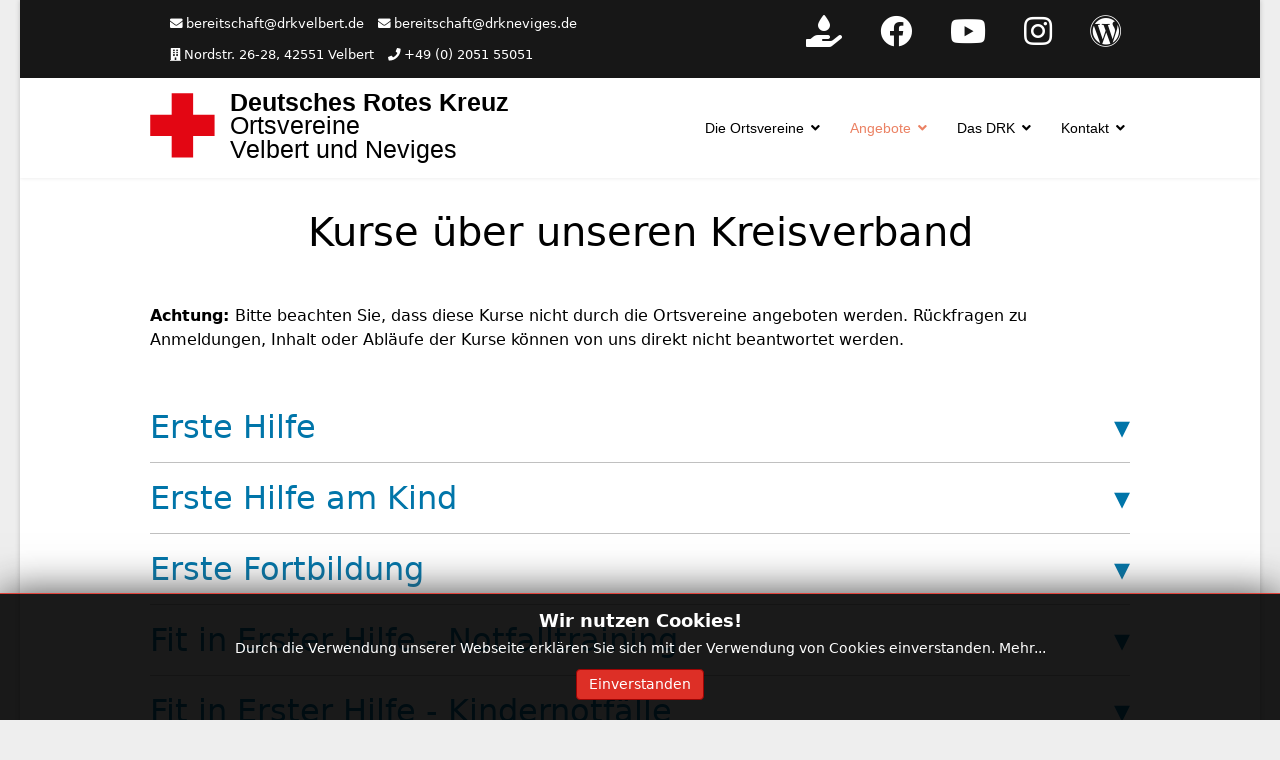

--- FILE ---
content_type: text/html; charset=utf-8
request_url: https://www.drkneviges.de/angebote/kurse
body_size: 8658
content:

<!doctype html>
<html lang="de-de" dir="ltr">
	<head>
		
		<meta name="viewport" content="width=device-width, initial-scale=1, shrink-to-fit=no">
		<meta charset="utf-8">
	<meta name="generator" content="Joomla! - Open Source Content Management">
	<title>Kurse - DRK Ortsvereine Velbert und Neviges</title>
	<link href="/images/favicon-32x32.png" rel="icon" type="image/vnd.microsoft.icon">
<link href="/media/vendor/joomla-custom-elements/css/joomla-alert.min.css?0.2.0" rel="stylesheet" />
	<link href="/templates/shaper_helixultimate/css/bootstrap.min.css" rel="stylesheet" />
	<link href="/plugins/system/helixultimate/assets/css/system-j4.min.css" rel="stylesheet" />
	<link href="/media/system/css/joomla-fontawesome.min.css?1c8ff14e8206d6f70d95c9f38c0158d0" rel="stylesheet" />
	<link href="/templates/shaper_helixultimate/css/template.css" rel="stylesheet" />
	<link href="/templates/shaper_helixultimate/css/presets/default.css" rel="stylesheet" />
	<link href="/media/jbmedia/css/cookies.css?1c8ff14e8206d6f70d95c9f38c0158d0" rel="stylesheet" />
	<style>.camera_pag {background:#fcfcfc;}
.page-header {display:none;}
.article-details .article-header h1, .article-details .article-header h2 {text-align:center;}
.social-icons {font-size: 2rem;}
.burger-icon > span {
  background-color:#000000 !important;
}
.offcanvas-menu {
  background-color: #ffffff !important;
  color: #252525;
}
body {
    background-color: #eee;
}
h2 {
  color: #0075a9;
}
h4 {
  color: #e46450;
}
h5 {
  color: #0075a9;
}
.float-left {
  float: left;
}
.hidden {
  display: none !important;
}
#sp-main-body {padding: 20px 0 0 0 !important;}
@media (min-width:992px) {
  .content_box_float {
    float: left;
  }
  .content_box_float_border {
    float: left;
    border: solid 2px #444; padding: 20px;
  }
  .container {
    padding: 0 80px 0 80px;
  }
}
@media (max-width:500px) {
  #sp-header {
    height: 60px !important;
  }
  #sp-top1 {
    display:none;
  }
  .logo-image-phone {
    height: 37px !important;
  }
  .content_box_float {
    float: left; margin: 0 !important;
  }
  .content_box_float_border {
    float: left; margin: 10 0 10 0 !important;
    border: solid 2px #444; padding: 20px;
  }
}</style>
	<style>.sp-megamenu-parent > li > a, .sp-megamenu-parent > li > span, .sp-megamenu-parent .sp-dropdown li.sp-menu-item > a{font-family: 'Arial', sans-serif;text-decoration: none;}
</style>
	<style>.menu.nav-pills > li > a, .menu.nav-pills > li > span, .menu.nav-pills .sp-dropdown li.sp-menu-item > a{font-family: 'Arial', sans-serif;text-decoration: none;}
</style>
	<style>.logo-image {height:70px;}.logo-image-phone {height:70px;}</style>
	<style>@media(max-width: 992px) {.logo-image {height: 36px;}.logo-image-phone {height: 36px;}}</style>
	<style>@media(max-width: 576px) {.logo-image {height: 36px;}.logo-image-phone {height: 36px;}}</style>
	<style>#sp-main-body{ background-color:#FFFFFF; }</style>
<script src="/media/vendor/jquery/js/jquery.min.js?3.7.1"></script>
	<script src="/media/legacy/js/jquery-noconflict.min.js?647005fc12b79b3ca2bb30c059899d5994e3e34d"></script>
	<script type="application/json" class="joomla-script-options new">{"data":{"breakpoints":{"tablet":991,"mobile":480},"header":{"stickyOffset":"100"}},"joomla.jtext":{"ERROR":"Fehler","MESSAGE":"Nachricht","NOTICE":"Hinweis","WARNING":"Warnung","JCLOSE":"Schlie\u00dfen","JOK":"OK","JOPEN":"\u00d6ffnen"},"system.paths":{"root":"","rootFull":"https:\/\/www.drkneviges.de\/","base":"","baseFull":"https:\/\/www.drkneviges.de\/"},"csrf.token":"6bc882009c850b5b092a0edbb60102f3"}</script>
	<script src="/media/system/js/core.min.js?37ffe4186289eba9c5df81bea44080aff77b9684"></script>
	<script src="/media/vendor/bootstrap/js/bootstrap-es5.min.js?5.3.2" nomodule defer></script>
	<script src="/media/system/js/showon-es5.min.js?0e293ba9dec283752e25f4e1d5eb0a6f8c07d3be" defer nomodule></script>
	<script src="/media/system/js/messages-es5.min.js?c29829fd2432533d05b15b771f86c6637708bd9d" nomodule defer></script>
	<script src="/media/vendor/bootstrap/js/alert.min.js?5.3.2" type="module"></script>
	<script src="/media/vendor/bootstrap/js/button.min.js?5.3.2" type="module"></script>
	<script src="/media/vendor/bootstrap/js/carousel.min.js?5.3.2" type="module"></script>
	<script src="/media/vendor/bootstrap/js/collapse.min.js?5.3.2" type="module"></script>
	<script src="/media/vendor/bootstrap/js/dropdown.min.js?5.3.2" type="module"></script>
	<script src="/media/vendor/bootstrap/js/modal.min.js?5.3.2" type="module"></script>
	<script src="/media/vendor/bootstrap/js/offcanvas.min.js?5.3.2" type="module"></script>
	<script src="/media/vendor/bootstrap/js/popover.min.js?5.3.2" type="module"></script>
	<script src="/media/vendor/bootstrap/js/scrollspy.min.js?5.3.2" type="module"></script>
	<script src="/media/vendor/bootstrap/js/tab.min.js?5.3.2" type="module"></script>
	<script src="/media/vendor/bootstrap/js/toast.min.js?5.3.2" type="module"></script>
	<script src="/media/system/js/showon.min.js?f79c256660e2c0ca2179cf7f3168ea8143e1af82" type="module"></script>
	<script src="/media/system/js/messages.min.js?7f7aa28ac8e8d42145850e8b45b3bc82ff9a6411" type="module"></script>
	<script src="/templates/shaper_helixultimate/js/main.js"></script>
	<script>template="shaper_helixultimate";</script>
			</head>
	<body class="site helix-ultimate hu com_content com-content view-article layout-default task-none itemid-117 de-de ltr sticky-header layout-boxed offcanvas-init offcanvs-position-right">

		
		
		<div class="body-wrapper">
			<div class="body-innerwrapper">
				
	<div class="sticky-header-placeholder"></div>
<div id="sp-top-bar">
	<div class="container">
		<div class="container-inner">
			<div class="row">
				<div id="sp-top1" class="col-lg-6">
					<div class="sp-column text-center text-lg-start">
																			
												<div class="sp-module "><div class="sp-module-content">
<div id="mod-custom112" class="mod-custom custom">
    <div class="sp-column text-right text-lg-right">
<ul class="sp-contact-info" style="line-height: 1.9rem;">
<li class="sp-contact-email"><span class="fas fa-envelope" aria-hidden="true"> </span><a href="mailto:bereitschaft@drkvelbert.de">bereitschaft@drkvelbert.de</a></li>
<li class="sp-contact-email"><span class="fas fa-envelope" aria-hidden="true"> </span><a href="mailto:bereitschaft@drkneviges.de">bereitschaft@drkneviges.de</a></li>
<li class="sp-contact-phone"><span class="fas fa-building" aria-hidden="true"> </span>Nordstr. 26-28, 42551 Velbert</li>
<li class="sp-contact-phone"><span class="fas fa-phone" aria-hidden="true"> </span><a href="tel:+49205155051">+49 (0) 2051 55051</a></li>
</ul>
</div></div>
</div></div>
					</div>
				</div>

				<div id="sp-top2" class="col-lg-6">
					<div class="sp-column text-center text-lg-end">
						
																									<div class="sp-module "><div class="sp-module-content">
<div id="mod-custom114" class="mod-custom custom">
    <div class="sp-column text-center text-lg-end">
<ul class="social-icons">
<li class="social-icon-custom"><a href="http://drkneviges.de/angebote/blutspendetermine" target="_self" rel="noopener noreferrer" aria-label="Blutspende"><span class="fas fa-hand-holding-water" aria-hidden="true"> </span></a></li>
<li class="social-icon-facebook"><a href="https://www.facebook.com/DRK-Velbert-Neviges-104801825228708" target="_blank" rel="noopener noreferrer" aria-label="Facebook"><span class="fab fa-facebook" aria-hidden="true"> </span></a></li>
<li class="social-icon-youtube"><a href="https://www.youtube.com/DRKonline" target="_blank" rel="noopener noreferrer" aria-label="Youtube"><span class="fab fa-youtube" aria-hidden="true"> </span></a></li>
<li class="social-icon-instagram"><a href="https://www.instagram.com/drk.velbert.und.neviges" target="_blank" rel="noopener noreferrer" aria-label="Instagram"><span class="fab fa-instagram" aria-hidden="true"> </span></a></li>
<li class="social-icon-custom"><a href="https://blog.drk.de/" target="_blank" rel="noopener noreferrer" aria-label="Custom"><span class="fab fa-wordpress" aria-hidden="true"> </span></a></li>
</ul>
</div></div>
</div></div>
					</div>
				</div>
			</div>
		</div>
	</div>
</div>

<header id="sp-header">
	<div class="container">
		<div class="container-inner">
			<div class="row">
				<!-- Logo -->
				<div id="sp-logo" class="col-auto">
					<div class="sp-column">
						<div class="logo"><a href="/">
				<img class='logo-image  d-none d-lg-inline-block'
					srcset='https://www.drkneviges.de/images/drk_logo.svg 1x, https://www.drkneviges.de/images/drk_logo.svg 2x'
					src='https://www.drkneviges.de/images/drk_logo.svg'
					height='70'
					alt='Deutsches Rotes Kreuz Ortsvereine Velbert und Neviges'
				/>
				<img class="logo-image-phone d-inline-block d-lg-none" src="https://www.drkneviges.de/images/drk_logo.svg" alt="Deutsches Rotes Kreuz Ortsvereine Velbert und Neviges" /></a></div>						
					</div>
				</div>

				<!-- Menu -->
				<div id="sp-menu" class="col-auto flex-auto">
					<div class="sp-column d-flex justify-content-end align-items-center">
						<nav class="sp-megamenu-wrapper d-flex" role="navigation" aria-label="navigation"><a id="offcanvas-toggler" aria-label="Menu" class="offcanvas-toggler-right d-flex d-lg-none" href="#"><div class="burger-icon" aria-hidden="true"><span></span><span></span><span></span></div></a><ul class="sp-megamenu-parent menu-animation-fade-up d-none d-lg-block"><li class="sp-menu-item"><a   href="/"  ></a></li><li class="sp-menu-item sp-has-child"><a   href="/die-ortsvereine"  >Die Ortsvereine</a><div class="sp-dropdown sp-dropdown-main sp-menu-right" style="width: 240px;"><div class="sp-dropdown-inner"><ul class="sp-dropdown-items"><li class="sp-menu-item"><a   href="/die-ortsvereine/drk-ov-velbert-e-v"  >DRK OV Velbert e.V.</a></li><li class="sp-menu-item"><a   href="/die-ortsvereine/drk-ov-neviges-e-v"  >DRK OV Neviges e.V.</a></li><li class="sp-menu-item"><a   href="/die-ortsvereine/die-bereitschaft"  >Die Bereitschaft</a></li><li class="sp-menu-item"><a   href="/die-ortsvereine/mitglied-werden"  >Mitglied werden</a></li></ul></div></div></li><li class="sp-menu-item sp-has-child active"><a   href="/angebote"  >Angebote</a><div class="sp-dropdown sp-dropdown-main sp-menu-right" style="width: 240px;"><div class="sp-dropdown-inner"><ul class="sp-dropdown-items"><li class="sp-menu-item"><a   href="/angebote/sanitaetsdienste"  >Sanitätsdienste</a></li><li class="sp-menu-item"><a   href="/angebote/zeltverleih"  >Zeltverleih</a></li><li class="sp-menu-item"><a   href="/angebote/verleih-von-bierzeltgarnituren"  >Verleih von Bierzeltgarnituren</a></li><li class="sp-menu-item"><a  rel="noopener noreferrer" href="https://www.drk.de/hilfe-in-deutschland/erste-hilfe/" target="_blank"  >Erste Hilfe auf DRK.de</a></li><li class="sp-menu-item"><a   href="/angebote/blutspendetermine"  >Blutspendetermine</a></li><li class="sp-menu-item current-item active"><a aria-current="page"  href="/angebote/kurse"  >Kurse</a></li></ul></div></div></li><li class="sp-menu-item sp-has-child"><a   href="/das-drk"  >Das DRK</a><div class="sp-dropdown sp-dropdown-main sp-menu-right" style="width: 240px;"><div class="sp-dropdown-inner"><ul class="sp-dropdown-items"><li class="sp-menu-item"><a   href="/das-drk/schlacht-von-solferino"  >Schlacht von Solferino</a></li><li class="sp-menu-item"><a   href="/das-drk/grundsaetze-des-drk"  >Grundsätze des DRK</a></li><li class="sp-menu-item"><a   href="/das-drk/leitbild-des-drk"  >Leitbild des DRK</a></li><li class="sp-menu-item"><a   href="/das-drk/blutspende-beim-drk"  >Blutspende beim DRK</a></li></ul></div></div></li><li class="sp-menu-item sp-has-child"><a   href="/kontakt"  >Kontakt</a><div class="sp-dropdown sp-dropdown-main sp-menu-right" style="width: 240px;"><div class="sp-dropdown-inner"><ul class="sp-dropdown-items"><li class="sp-menu-item"><a   href="/kontakt/spenden"  >Spenden</a></li><li class="sp-menu-item"><a   href="/kontakt/impressum"  >Impressum</a></li></ul></div></div></li></ul></nav>						

						<!-- Related Modules -->
						<div class="d-none d-lg-flex header-modules align-items-center">
							
													</div>

						<!-- if offcanvas position right -->
													<a id="offcanvas-toggler"  aria-label="Menu" title="Menu"  class="mega offcanvas-toggler-secondary offcanvas-toggler-right d-flex align-items-center" href="#">
							<div class="burger-icon"><span></span><span></span><span></span></div>
							</a>
											</div>
				</div>
			</div>
		</div>
	</div>
</header>
				<main id="sp-main">
					
<section id="sp-section-1" >

				
	
<div class="row">
	<div id="sp-title" class="col-lg-12 "><div class="sp-column "></div></div></div>
				
	</section>

<section id="sp-main-body" >

										<div class="container">
					<div class="container-inner">
						
	
<div class="row">
	
<div id="sp-component" class="col-lg-12 ">
	<div class="sp-column ">
		<div id="system-message-container" aria-live="polite">
	</div>


		
		<div class="article-details " itemscope itemtype="https://schema.org/Article">
	<meta itemprop="inLanguage" content="de-DE">
	
	
					
		
		
		<div class="article-can-edit d-flex flex-wrap justify-content-between">
				</div>
			
		
			
		
		
	
	<div itemprop="articleBody">
		<h1 style="text-align: center;">Kurse über unseren Kreisverband</h1>
<p> </p>
<p><strong>Achtung: </strong>Bitte beachten Sie, dass diese Kurse nicht durch die Ortsvereine angeboten werden. Rückfragen zu Anmeldungen, Inhalt oder Abläufe der Kurse können von uns direkt nicht beantwortet werden.</p>
<p> </p>
<p> 

<script>
function swap(div) {
    if(document.getElementById(div).style.display == "none") {
		document.getElementById(div).style.display = "block";
		document.getElementById(div + '_swap').innerHTML = "&blacktriangle;";
	}
	else {
		document.getElementById(div).style.display = "none";
		document.getElementById(div + '_swap').innerHTML = "&blacktriangledown;";
	}
}
</script>
<h2 onclick="swap('eh')">Erste Hilfe<span id="eh_swap" style="float:right;">&blacktriangledown;</span></h2><div id="eh" style="display:none;"><img src="/images/Inhalte/Kurse/eh.jpg" style="float:right; border:solid 1px #000; margin:10px;"><table border=0 cellpadding=5></table><br />es werden aktuell keine Kurse angeboten</div><hr style="clear:both;"><h2 onclick="swap('ehkind')">Erste Hilfe am Kind<span id="ehkind_swap" style="float:right;">&blacktriangledown;</span></h2></h2><div id="ehkind" style="display:none;"><img src="/images/Inhalte/Kurse/ehkind.jpg" style="float:right; border:solid 1px #000; margin:10px;"><table border=0 cellpadding=5><tr><td width=180 valign=top><b style="font-size:1.7rem;line-height:1.75rem;color:#e46450;"> 07.03.2026 </b><br />07:00 bis 15:15 Uhr<br /></td><td width=400><b>Anbieter / Kursadresse:</b><br />DRK-Ortsverein Erkrath<br /> Heinrich-Hertz Strasse  34<br /> Schulungsraum<br /> 40699 Erkrath</td><td width=140 valign=bottom><b>Zur Anmeldung:</b><br /><a href='https://www.hiorg-server.de/tn_anmeldung.php?ov=kvme&kid=16004471' target='_blank'>13 Pl&auml;tze frei</a></td></tr><tr><td colspan="3">&nbsp;</td></tr></table><br /></div><hr style="clear:both;"><h2 onclick="swap('ehfort')">Erste Fortbildung<span id="ehfort_swap" style="float:right;">&blacktriangledown;</span></h2></h2><div id="ehfort" style="display:none;"><img src="/images/Inhalte/Kurse/ehfort.jpg" style="float:right; border:solid 1px #000; margin:10px;"><table border=0 cellpadding=5><tr><td width=180 valign=top><b style="font-size:1.7rem;line-height:1.75rem;color:#e46450;"> 26.02.2026 </b><br />07:00 bis 15:15 Uhr<br /></td><td width=400><b>Anbieter / Kursadresse:</b><br />DRK-Ortsverein Ratingen<br /> Am Sonnenschein  7<br /> Schulungsraum<br /> 40885 Ratingen</td><td width=140 valign=bottom><b>Zur Anmeldung:</b><br /><a href='https://www.hiorg-server.de/tn_anmeldung.php?ov=kvme&kid=16142053' target='_blank'>11 Pl&auml;tze frei</a></td></tr><tr><td colspan="3">&nbsp;</td></tr><tr><td width=180 valign=top><b style="font-size:1.7rem;line-height:1.75rem;color:#e46450;"> 12.03.2026 </b><br />07:00 bis 15:15 Uhr<br /></td><td width=400><b>Anbieter / Kursadresse:</b><br />DRK-Kreisverband Mettmann e. V.<br /> Bahnstraße  55<br /> 40822 Mettmann</td><td width=140 valign=bottom><b>Zur Anmeldung:</b><br /><a href='https://www.hiorg-server.de/tn_anmeldung.php?ov=kvme&kid=16111407' target='_blank'>13 Pl&auml;tze frei</a></td></tr><tr><td colspan="3">&nbsp;</td></tr><tr><td width=180 valign=top><b style="font-size:1.7rem;line-height:1.75rem;color:#e46450;"> 16.04.2026 </b><br />06:00 bis 14:15 Uhr<br /></td><td width=400><b>Anbieter / Kursadresse:</b><br />DRK-Ortsverein Ratingen<br /> Am Sonnenschein  7<br /> Schulungsraum<br /> 40885 Ratingen</td><td width=140 valign=bottom><b>Zur Anmeldung:</b><br /><a href='https://www.hiorg-server.de/tn_anmeldung.php?ov=kvme&kid=16142054' target='_blank'>14 Pl&auml;tze frei</a></td></tr><tr><td colspan="3">&nbsp;</td></tr></table><br /></div><hr style="clear:both;"><h2 onclick="swap('fitnot')">Fit in Erster Hilfe - Notfalltraining<span id="fitnot_swap" style="float:right;">&blacktriangledown;</span></h2></h2><div id="fitnot" style="display:none;"><img src="/images/Inhalte/Kurse/fitnot.jpg" style="float:right; border:solid 1px #000; margin:10px;"><table border=0 cellpadding=5></table><br />es werden aktuell keine Kurse angeboten</div><hr style="clear:both;"><h2 onclick="swap('fitkind')">Fit in Erster Hilfe - Kindernotfälle<span id="fitkind_swap" style="float:right;">&blacktriangledown;</span></h2></h2><div id="fitkind" style="display:none;"><img src="/images/Inhalte/Kurse/fitkind.jpg" style="float:right; border:solid 1px #000; margin:10px;"><table border=0 cellpadding=5></table><br />es werden aktuell keine Kurse angeboten</div><hr style="clear:both;"><h2 onclick="swap('fitakut')">Fit in Erster Hilfe - akute Erkrankungen<span id="fitakut_swap" style="float:right;">&blacktriangledown;</span></h2></h2><div id="fitakut" style="display:none;"><img src="/images/Inhalte/Kurse/fitakut.jpg" style="float:right; border:solid 1px #000; margin:10px;"><table border=0 cellpadding=5></table><br />es werden aktuell keine Kurse angeboten</div><hr style="clear:both;"><h2 onclick="swap('fitwund')">Fit in Erster Hilfe - Wundversorgung<span id="fitwund_swap" style="float:right;">&blacktriangledown;</span></h2></h2><div id="fitwund" style="display:none;"><img src="/images/Inhalte/Kurse/fitwund.jpg" style="float:right; border:solid 1px #000; margin:10px;"><table border=0 cellpadding=5></table><br />es werden aktuell keine Kurse angeboten</div><hr style="clear:both;"><h2 onclick="swap('sonst')">weitere Kurse<span id="sonst_swap" style="float:right;">&blacktriangledown;</span></h2></h2><div id="sonst" style="display:none;"><img src="/images/Inhalte/Kurse/sonst.jpg" style="float:right; border:solid 1px #000; margin:10px;"><table border=0 cellpadding=5><tr><td width=180 valign=top><b style="font-size:1.7rem;line-height:1.75rem;color:#e46450;"> 22.01.2026 </b><br />07:00 bis 15:15 Uhr<br /></td><td width=400><b style="font-size:1.7rem;line-height:1.75rem;color:#e46450;">Kurs: Erste Hilfe - am Kind</b><br /><br /><b>Anbieter / Kursadresse:</b><br />DRK-Kreisverband Mettmann e. V.<br /> Bahnstraße  55<br /> 40822 Mettmann</td><td width=140 valign=bottom><b>Zur Anmeldung:</b><br /><a href='https://www.hiorg-server.de/tn_anmeldung.php?ov=kvme&kid=16111373' target='_blank'>6 Pl&auml;tze frei</a></td></tr><tr><td colspan="3">&nbsp;</td></tr><tr><td width=180 valign=top><b style="font-size:1.7rem;line-height:1.75rem;color:#e46450;"> 24.01.2026 </b><br />08:00 bis 16:15 Uhr<br /></td><td width=400><b style="font-size:1.7rem;line-height:1.75rem;color:#e46450;">Kurs: Erste Hilfe_Ausbildung </b><br /><br /><b>Anbieter / Kursadresse:</b><br />DRK-Ortsverein Haan e. V.<br /> Bahnhofstr.  43<br /> 42781 Haan</td><td width=140 valign=bottom><b>Zur Anmeldung:</b><br /><a href='https://www.hiorg-server.de/tn_anmeldung.php?ov=kvme&kid=16221666' target='_blank'>13 Pl&auml;tze frei</a></td></tr><tr><td colspan="3">&nbsp;</td></tr><tr><td width=180 valign=top><b style="font-size:1.7rem;line-height:1.75rem;color:#e46450;"> 24.01.2026 </b><br />08:00 bis 16:15 Uhr<br /></td><td width=400><b style="font-size:1.7rem;line-height:1.75rem;color:#e46450;">Kurs: Erste Hilfe - Ausbildung </b><br /><br /><b>Anbieter / Kursadresse:</b><br />DRK-Ortsverein Langenberg<br /> Donnerstraße  13<br /> 42555 Velbert</td><td width=140 valign=bottom><b>Zur Anmeldung:</b><br /><a href='https://www.hiorg-server.de/tn_anmeldung.php?ov=kvme&kid=16256899' target='_blank'>18 Pl&auml;tze frei</a></td></tr><tr><td colspan="3">&nbsp;</td></tr><tr><td width=180 valign=top><b style="font-size:1.7rem;line-height:1.75rem;color:#e46450;"> 01.02.2026 </b><br />08:00 bis 16:15 Uhr<br /></td><td width=400><b style="font-size:1.7rem;line-height:1.75rem;color:#e46450;">Kurs: Erste Hilfe_Ausbildung </b><br /><br /><b>Anbieter / Kursadresse:</b><br />DRK-Ortsverein Haan e. V.<br /> Bahnhofstr.  43<br /> 42781 Haan</td><td width=140 valign=bottom><b>Zur Anmeldung:</b><br /><a href='https://www.hiorg-server.de/tn_anmeldung.php?ov=kvme&kid=16221667' target='_blank'>14 Pl&auml;tze frei</a></td></tr><tr><td colspan="3">&nbsp;</td></tr><tr><td width=180 valign=top><b style="font-size:1.7rem;line-height:1.75rem;color:#e46450;"> 05.02.2026 </b><br />07:00 bis 15:15 Uhr<br /></td><td width=400><b style="font-size:1.7rem;line-height:1.75rem;color:#e46450;">Kurs: Erste Hilfe - am Kind</b><br /><br /><b>Anbieter / Kursadresse:</b><br />DRK-Ortsverein Ratingen<br /> Am Sonnenschein  7<br /> Schulungsraum<br /> 40885 Ratingen</td><td width=140 valign=bottom><b>Zur Anmeldung:</b><br /><a href='https://www.hiorg-server.de/tn_anmeldung.php?ov=kvme&kid=16142022' target='_blank'>13 Pl&auml;tze frei</a></td></tr><tr><td colspan="3">&nbsp;</td></tr><tr><td width=180 valign=top><b style="font-size:1.7rem;line-height:1.75rem;color:#e46450;"> 05.02.2026 </b><br />09:00 bis 12:00 Uhr<br /></td><td width=400><b style="font-size:1.7rem;line-height:1.75rem;color:#e46450;">Kurs: Fit in Erster Hilfe - Senioren</b><br /><br /><b>Anbieter / Kursadresse:</b><br />DRK-Kreisverband Mettmann e. V.<br /> Bahnstraße  55<br /> 40822 Mettmann</td><td width=140 valign=bottom><b>Zur Anmeldung:</b><br /><a href='https://www.hiorg-server.de/tn_anmeldung.php?ov=kvme&kid=16111379' target='_blank'>6 Pl&auml;tze frei</a></td></tr><tr><td colspan="3">&nbsp;</td></tr><tr><td width=180 valign=top><b style="font-size:1.7rem;line-height:1.75rem;color:#e46450;"> 06.02.2026 </b><br />08:00 bis 16:15 Uhr<br /></td><td width=400><b style="font-size:1.7rem;line-height:1.75rem;color:#e46450;">Kurs: Erste Hilfe Ausbildung Langenfeld</b><br /><br /><b>Anbieter / Kursadresse:</b><br />DRK-Ortsverein Langenfeld<br /> Jahnstraße  26<br /> Schulungsraum<br /> 40764 Langenfeld</td><td width=140 valign=bottom><b>Zur Anmeldung:</b><br /><a href='https://www.hiorg-server.de/tn_anmeldung.php?ov=kvme&kid=16274686' target='_blank'>9 Pl&auml;tze frei</a></td></tr><tr><td colspan="3">&nbsp;</td></tr><tr><td width=180 valign=top><b style="font-size:1.7rem;line-height:1.75rem;color:#e46450;"> 07.02.2026 </b><br />08:00 bis 16:15 Uhr<br /></td><td width=400><b style="font-size:1.7rem;line-height:1.75rem;color:#e46450;">Kurs: Erste Hilfe_am Kind</b><br /><br /><b>Anbieter / Kursadresse:</b><br />DRK-Ortsverein Haan e. V.<br /> Bahnhofstr.  43<br /> 42781 Haan</td><td width=140 valign=bottom><b>Zur Anmeldung:</b><br /><a href='https://www.hiorg-server.de/tn_anmeldung.php?ov=kvme&kid=16221668' target='_blank'>3 Pl&auml;tze frei</a></td></tr><tr><td colspan="3">&nbsp;</td></tr><tr><td width=180 valign=top><b style="font-size:1.7rem;line-height:1.75rem;color:#e46450;"> 07.02.2026 </b><br />08:00 bis 16:15 Uhr<br /></td><td width=400><b style="font-size:1.7rem;line-height:1.75rem;color:#e46450;">Kurs: Erste Hilfe Ausbildung</b><br /><br /><b>Anbieter / Kursadresse:</b><br />DRK-Ortsverein Haan-Gruiten<br /> Zur Mühlen  3<br /> Schulungsraum<br /> 42781 Haan-Gruiten</td><td width=140 valign=bottom><b>Zur Anmeldung:</b><br /><a href='https://www.hiorg-server.de/tn_anmeldung.php?ov=kvme&kid=16381001' target='_blank'>15 Pl&auml;tze frei</a></td></tr><tr><td colspan="3">&nbsp;</td></tr><tr><td width=180 valign=top><b style="font-size:1.7rem;line-height:1.75rem;color:#e46450;"> 11.02.2026 </b><br />16:30 bis 19:00 Uhr<br /></td><td width=400><b style="font-size:1.7rem;line-height:1.75rem;color:#e46450;">Kurs: Fit in Erster Hilfe Kindernotfälle</b><br /><br /><b>Anbieter / Kursadresse:</b><br />DRK-Ortsverein Erkrath<br /> Heinrich-Hertz Strasse  34<br /> Schulungsraum<br /> 40699 Erkrath</td><td width=140 valign=bottom><b>Zur Anmeldung:</b><br /><a href='https://www.hiorg-server.de/tn_anmeldung.php?ov=kvme&kid=16257952' target='_blank'>16 Pl&auml;tze frei</a></td></tr><tr><td colspan="3">&nbsp;</td></tr><tr><td width=180 valign=top><b style="font-size:1.7rem;line-height:1.75rem;color:#e46450;"> 14.02.2026 </b><br />08:00 bis 16:15 Uhr<br /></td><td width=400><b style="font-size:1.7rem;line-height:1.75rem;color:#e46450;">Kurs: Erste Hilfe - am Kind</b><br /><br /><b>Anbieter / Kursadresse:</b><br />DRK-Ortsverein Langenberg<br /> Donnerstraße  13<br /> 42555 Velbert</td><td width=140 valign=bottom><b>Zur Anmeldung:</b><br /><a href='https://www.hiorg-server.de/tn_anmeldung.php?ov=kvme&kid=16256943' target='_blank'>17 Pl&auml;tze frei</a></td></tr><tr><td colspan="3">&nbsp;</td></tr><tr><td width=180 valign=top><b style="font-size:1.7rem;line-height:1.75rem;color:#e46450;"> 19.02.2026 </b><br />07:00 bis 15:15 Uhr<br /></td><td width=400><b style="font-size:1.7rem;line-height:1.75rem;color:#e46450;">Kurs: Erste Hilfe - am Kind</b><br /><br /><b>Anbieter / Kursadresse:</b><br />DRK-Ortsverein Wülfrath<br /> Henry-Ford-II-Straße  13<br /> Schulungsraum<br /> 42489 Wülfrath</td><td width=140 valign=bottom><b>Zur Anmeldung:</b><br /><a href='https://www.hiorg-server.de/tn_anmeldung.php?ov=kvme&kid=16150229' target='_blank'>20 Pl&auml;tze frei</a></td></tr><tr><td colspan="3">&nbsp;</td></tr><tr><td width=180 valign=top><b style="font-size:1.7rem;line-height:1.75rem;color:#e46450;"> 21.02.2026 </b><br />08:00 bis 16:15 Uhr<br /></td><td width=400><b style="font-size:1.7rem;line-height:1.75rem;color:#e46450;">Kurs: Erste Hilfe - Ausbildung </b><br /><br /><b>Anbieter / Kursadresse:</b><br />DRK Ortsverein Mettmann e. V.<br /> Bahnstr.  55<br /> 40822 Mettmann</td><td width=140 valign=bottom><b>Zur Anmeldung:</b><br /><a href='https://www.hiorg-server.de/tn_anmeldung.php?ov=kvme&kid=16193130' target='_blank'>15 Pl&auml;tze frei</a></td></tr><tr><td colspan="3">&nbsp;</td></tr><tr><td width=180 valign=top><b style="font-size:1.7rem;line-height:1.75rem;color:#e46450;"> 21.02.2026 </b><br />08:00 bis 16:15 Uhr<br /></td><td width=400><b style="font-size:1.7rem;line-height:1.75rem;color:#e46450;">Kurs: Erste Hilfe_Ausbildung </b><br /><br /><b>Anbieter / Kursadresse:</b><br />DRK-Ortsverein Haan e. V.<br /> Bahnhofstr.  43<br /> 42781 Haan</td><td width=140 valign=bottom><b>Zur Anmeldung:</b><br /><a href='https://www.hiorg-server.de/tn_anmeldung.php?ov=kvme&kid=16221669' target='_blank'>18 Pl&auml;tze frei</a></td></tr><tr><td colspan="3">&nbsp;</td></tr><tr><td width=180 valign=top><b style="font-size:1.7rem;line-height:1.75rem;color:#e46450;"> 21.02.2026 </b><br />08:00 bis 16:15 Uhr<br /></td><td width=400><b style="font-size:1.7rem;line-height:1.75rem;color:#e46450;">Kurs: Erste Hilfe - Ausbildung </b><br /><br /><b>Anbieter / Kursadresse:</b><br />DRK-Ortsverein Langenberg<br /> Donnerstraße  13<br /> 42555 Velbert</td><td width=140 valign=bottom><b>Zur Anmeldung:</b><br /><a href='https://www.hiorg-server.de/tn_anmeldung.php?ov=kvme&kid=16256906' target='_blank'>19 Pl&auml;tze frei</a></td></tr><tr><td colspan="3">&nbsp;</td></tr><tr><td width=180 valign=top><b style="font-size:1.7rem;line-height:1.75rem;color:#e46450;"> 23.02.2026 </b><br />07:00 bis 15:15 Uhr<br /></td><td width=400><b style="font-size:1.7rem;line-height:1.75rem;color:#e46450;">Kurs: Erste Hilfe - Ausbildung </b><br /><br /><b>Anbieter / Kursadresse:</b><br />DRK-Kreisverband Mettmann e. V.<br /> Bahnstraße  55<br /> 40822 Mettmann</td><td width=140 valign=bottom><b>Zur Anmeldung:</b><br /><a href='https://www.hiorg-server.de/tn_anmeldung.php?ov=kvme&kid=16111385' target='_blank'>2 Pl&auml;tze frei</a></td></tr><tr><td colspan="3">&nbsp;</td></tr><tr><td width=180 valign=top><b style="font-size:1.7rem;line-height:1.75rem;color:#e46450;"> 02.03.2026 </b><br />07:00 bis 15:15 Uhr<br /></td><td width=400><b style="font-size:1.7rem;line-height:1.75rem;color:#e46450;">Kurs: Erste Hilfe - Ausbildung </b><br /><br /><b>Anbieter / Kursadresse:</b><br />DRK-Kreisverband Mettmann e. V.<br /> Bahnstraße  55<br /> 40822 Mettmann</td><td width=140 valign=bottom><b>Zur Anmeldung:</b><br /><a href='https://www.hiorg-server.de/tn_anmeldung.php?ov=kvme&kid=16111386' target='_blank'>20 Pl&auml;tze frei</a></td></tr><tr><td colspan="3">&nbsp;</td></tr><tr><td width=180 valign=top><b style="font-size:1.7rem;line-height:1.75rem;color:#e46450;"> 04.03.2026 </b><br />07:00 bis 15:15 Uhr<br /></td><td width=400><b style="font-size:1.7rem;line-height:1.75rem;color:#e46450;">Kurs: Erste Hilfe - Ausbildung </b><br /><br /><b>Anbieter / Kursadresse:</b><br />DRK-Ortsverein Erkrath<br /> Heinrich-Hertz Strasse  34<br /> Schulungsraum<br /> 40699 Erkrath</td><td width=140 valign=bottom><b>Zur Anmeldung:</b><br /><a href='https://www.hiorg-server.de/tn_anmeldung.php?ov=kvme&kid=16193022' target='_blank'>6 Pl&auml;tze frei</a></td></tr><tr><td colspan="3">&nbsp;</td></tr><tr><td width=180 valign=top><b style="font-size:1.7rem;line-height:1.75rem;color:#e46450;"> 06.03.2026 </b><br />08:00 bis 16:15 Uhr<br /></td><td width=400><b style="font-size:1.7rem;line-height:1.75rem;color:#e46450;">Kurs: Erste Hilfe Ausbildung Langenfeld</b><br /><br /><b>Anbieter / Kursadresse:</b><br />DRK-Ortsverein Langenfeld<br /> Jahnstraße  26<br /> Schulungsraum<br /> 40764 Langenfeld</td><td width=140 valign=bottom><b>Zur Anmeldung:</b><br /><a href='https://www.hiorg-server.de/tn_anmeldung.php?ov=kvme&kid=16274687' target='_blank'>13 Pl&auml;tze frei</a></td></tr><tr><td colspan="3">&nbsp;</td></tr><tr><td width=180 valign=top><b style="font-size:1.7rem;line-height:1.75rem;color:#e46450;"> 07.03.2026 </b><br />08:00 bis 16:15 Uhr<br /></td><td width=400><b style="font-size:1.7rem;line-height:1.75rem;color:#e46450;">Kurs: Erste Hilfe_Ausbildung </b><br /><br /><b>Anbieter / Kursadresse:</b><br />DRK-Ortsverein Haan e. V.<br /> Bahnhofstr.  43<br /> 42781 Haan</td><td width=140 valign=bottom><b>Zur Anmeldung:</b><br /><a href='https://www.hiorg-server.de/tn_anmeldung.php?ov=kvme&kid=16221670' target='_blank'>18 Pl&auml;tze frei</a></td></tr><tr><td colspan="3">&nbsp;</td></tr><tr><td width=180 valign=top><b style="font-size:1.7rem;line-height:1.75rem;color:#e46450;"> 09.03.2026 </b><br />07:00 bis 15:15 Uhr<br /></td><td width=400><b style="font-size:1.7rem;line-height:1.75rem;color:#e46450;">Kurs: Erste Hilfe - Ausbildung </b><br /><br /><b>Anbieter / Kursadresse:</b><br />DRK-Kreisverband Mettmann e. V.<br /> Bahnstraße  55<br /> 40822 Mettmann</td><td width=140 valign=bottom><b>Zur Anmeldung:</b><br /><a href='https://www.hiorg-server.de/tn_anmeldung.php?ov=kvme&kid=16111402' target='_blank'>20 Pl&auml;tze frei</a></td></tr><tr><td colspan="3">&nbsp;</td></tr><tr><td width=180 valign=top><b style="font-size:1.7rem;line-height:1.75rem;color:#e46450;"> 12.03.2026 </b><br />07:00 bis 15:15 Uhr<br /></td><td width=400><b style="font-size:1.7rem;line-height:1.75rem;color:#e46450;">Kurs: Erste Hilfe - Ausbildung </b><br /><br /><b>Anbieter / Kursadresse:</b><br />DRK-Ortsverein Ratingen<br /> Am Sonnenschein  7<br /> Schulungsraum<br /> 40885 Ratingen</td><td width=140 valign=bottom><b>Zur Anmeldung:</b><br /><a href='https://www.hiorg-server.de/tn_anmeldung.php?ov=kvme&kid=16141992' target='_blank'>11 Pl&auml;tze frei</a></td></tr><tr><td colspan="3">&nbsp;</td></tr><tr><td width=180 valign=top><b style="font-size:1.7rem;line-height:1.75rem;color:#e46450;"> 15.03.2026 </b><br />08:00 bis 16:15 Uhr<br /></td><td width=400><b style="font-size:1.7rem;line-height:1.75rem;color:#e46450;">Kurs: Erste Hilfe_Ausbildung </b><br /><br /><b>Anbieter / Kursadresse:</b><br />DRK-Ortsverein Haan e. V.<br /> Bahnhofstr.  43<br /> 42781 Haan</td><td width=140 valign=bottom><b>Zur Anmeldung:</b><br /><a href='https://www.hiorg-server.de/tn_anmeldung.php?ov=kvme&kid=16221673' target='_blank'>14 Pl&auml;tze frei</a></td></tr><tr><td colspan="3">&nbsp;</td></tr><tr><td width=180 valign=top><b style="font-size:1.7rem;line-height:1.75rem;color:#e46450;"> 16.03.2026 </b><br />07:00 bis 15:15 Uhr<br /></td><td width=400><b style="font-size:1.7rem;line-height:1.75rem;color:#e46450;">Kurs: Erste Hilfe - Ausbildung </b><br /><br /><b>Anbieter / Kursadresse:</b><br />DRK-Kreisverband Mettmann e. V.<br /> Bahnstraße  55<br /> 40822 Mettmann</td><td width=140 valign=bottom><b>Zur Anmeldung:</b><br /><a href='https://www.hiorg-server.de/tn_anmeldung.php?ov=kvme&kid=16111409' target='_blank'>19 Pl&auml;tze frei</a></td></tr><tr><td colspan="3">&nbsp;</td></tr><tr><td width=180 valign=top><b style="font-size:1.7rem;line-height:1.75rem;color:#e46450;"> 19.03.2026 </b><br />07:00 bis 15:15 Uhr<br /></td><td width=400><b style="font-size:1.7rem;line-height:1.75rem;color:#e46450;">Kurs: Erste Hilfe - am Kind</b><br /><br /><b>Anbieter / Kursadresse:</b><br />DRK-Kreisverband Mettmann e. V.<br /> Bahnstraße  55<br /> 40822 Mettmann</td><td width=140 valign=bottom><b>Zur Anmeldung:</b><br /><a href='https://www.hiorg-server.de/tn_anmeldung.php?ov=kvme&kid=16111415' target='_blank'>12 Pl&auml;tze frei</a></td></tr><tr><td colspan="3">&nbsp;</td></tr><tr><td width=180 valign=top><b style="font-size:1.7rem;line-height:1.75rem;color:#e46450;"> 20.03.2026 </b><br />08:30 bis 13:00 Uhr<br /></td><td width=400><b style="font-size:1.7rem;line-height:1.75rem;color:#e46450;">Kurs: Brandschutzhelfer</b><br /><br /><b>Anbieter / Kursadresse:</b><br />DRK-Kreisverband Mettmann e. V.<br /> Bahnstraße  55<br /> 40822 Mettmann</td><td width=140 valign=bottom><b>Zur Anmeldung:</b><br /><a href='https://www.hiorg-server.de/tn_anmeldung.php?ov=kvme&kid=16208291' target='_blank'>8 Pl&auml;tze frei</a></td></tr><tr><td colspan="3">&nbsp;</td></tr><tr><td width=180 valign=top><b style="font-size:1.7rem;line-height:1.75rem;color:#e46450;"> 21.03.2026 </b><br />08:00 bis 16:15 Uhr<br /></td><td width=400><b style="font-size:1.7rem;line-height:1.75rem;color:#e46450;">Kurs: Erste Hilfe - Ausbildung </b><br /><br /><b>Anbieter / Kursadresse:</b><br />DRK Ortsverein Mettmann e. V.<br /> Bahnstr.  55<br /> 40822 Mettmann</td><td width=140 valign=bottom><b>Zur Anmeldung:</b><br /><a href='https://www.hiorg-server.de/tn_anmeldung.php?ov=kvme&kid=16193132' target='_blank'>19 Pl&auml;tze frei</a></td></tr><tr><td colspan="3">&nbsp;</td></tr><tr><td width=180 valign=top><b style="font-size:1.7rem;line-height:1.75rem;color:#e46450;"> 21.03.2026 </b><br />08:00 bis 16:15 Uhr<br /></td><td width=400><b style="font-size:1.7rem;line-height:1.75rem;color:#e46450;">Kurs: Erste Hilfe_Ausbildung </b><br /><br /><b>Anbieter / Kursadresse:</b><br />DRK-Ortsverein Haan e. V.<br /> Bahnhofstr.  43<br /> 42781 Haan</td><td width=140 valign=bottom><b>Zur Anmeldung:</b><br /><a href='https://www.hiorg-server.de/tn_anmeldung.php?ov=kvme&kid=16221675' target='_blank'>20 Pl&auml;tze frei</a></td></tr><tr><td colspan="3">&nbsp;</td></tr><tr><td width=180 valign=top><b style="font-size:1.7rem;line-height:1.75rem;color:#e46450;"> 21.03.2026 </b><br />08:00 bis 16:15 Uhr<br /></td><td width=400><b style="font-size:1.7rem;line-height:1.75rem;color:#e46450;">Kurs: Erste Hilfe - Ausbildung </b><br /><br /><b>Anbieter / Kursadresse:</b><br />DRK-Ortsverein Langenberg<br /> Donnerstraße  13<br /> 42555 Velbert</td><td width=140 valign=bottom><b>Zur Anmeldung:</b><br /><a href='https://www.hiorg-server.de/tn_anmeldung.php?ov=kvme&kid=16256910' target='_blank'>19 Pl&auml;tze frei</a></td></tr><tr><td colspan="3">&nbsp;</td></tr><tr><td width=180 valign=top><b style="font-size:1.7rem;line-height:1.75rem;color:#e46450;"> 23.03.2026 </b><br />07:00 bis 15:15 Uhr<br /></td><td width=400><b style="font-size:1.7rem;line-height:1.75rem;color:#e46450;">Kurs: Erste Hilfe - Ausbildung </b><br /><br /><b>Anbieter / Kursadresse:</b><br />DRK-Kreisverband Mettmann e. V.<br /> Bahnstraße  55<br /> 40822 Mettmann</td><td width=140 valign=bottom><b>Zur Anmeldung:</b><br /><a href='https://www.hiorg-server.de/tn_anmeldung.php?ov=kvme&kid=16111422' target='_blank'>19 Pl&auml;tze frei</a></td></tr><tr><td colspan="3">&nbsp;</td></tr><tr><td width=180 valign=top><b style="font-size:1.7rem;line-height:1.75rem;color:#e46450;"> 25.03.2026 </b><br />16:30 bis 19:00 Uhr<br /></td><td width=400><b style="font-size:1.7rem;line-height:1.75rem;color:#e46450;">Kurs: Fit in Erster Hilfe Kindernotfälle</b><br /><br /><b>Anbieter / Kursadresse:</b><br />DRK-Ortsverein Erkrath<br /> Heinrich-Hertz Strasse  34<br /> Schulungsraum<br /> 40699 Erkrath</td><td width=140 valign=bottom><b>Zur Anmeldung:</b><br /><a href='https://www.hiorg-server.de/tn_anmeldung.php?ov=kvme&kid=16258606' target='_blank'>16 Pl&auml;tze frei</a></td></tr><tr><td colspan="3">&nbsp;</td></tr><tr><td width=180 valign=top><b style="font-size:1.7rem;line-height:1.75rem;color:#e46450;"> 26.03.2026 </b><br />07:00 bis 15:15 Uhr<br /></td><td width=400><b style="font-size:1.7rem;line-height:1.75rem;color:#e46450;">Kurs: Erste Hilfe - Ausbildung </b><br /><br /><b>Anbieter / Kursadresse:</b><br />DRK-Ortsverein Wülfrath<br /> Henry-Ford-II-Straße  13<br /> Schulungsraum<br /> 42489 Wülfrath</td><td width=140 valign=bottom><b>Zur Anmeldung:</b><br /><a href='https://www.hiorg-server.de/tn_anmeldung.php?ov=kvme&kid=16150220' target='_blank'>17 Pl&auml;tze frei</a></td></tr><tr><td colspan="3">&nbsp;</td></tr><tr><td width=180 valign=top><b style="font-size:1.7rem;line-height:1.75rem;color:#e46450;"> 30.03.2026 </b><br />06:00 bis 14:15 Uhr<br /></td><td width=400><b style="font-size:1.7rem;line-height:1.75rem;color:#e46450;">Kurs: Erste Hilfe - Ausbildung </b><br /><br /><b>Anbieter / Kursadresse:</b><br />DRK-Kreisverband Mettmann e. V.<br /> Bahnstraße  55<br /> 40822 Mettmann</td><td width=140 valign=bottom><b>Zur Anmeldung:</b><br /><a href='https://www.hiorg-server.de/tn_anmeldung.php?ov=kvme&kid=16111425' target='_blank'>20 Pl&auml;tze frei</a></td></tr><tr><td colspan="3">&nbsp;</td></tr><tr><td width=180 valign=top><b style="font-size:1.7rem;line-height:1.75rem;color:#e46450;"> 09.04.2026 </b><br />06:00 bis 14:15 Uhr<br /></td><td width=400><b style="font-size:1.7rem;line-height:1.75rem;color:#e46450;">Kurs: Erste Hilfe - Ausbildung </b><br /><br /><b>Anbieter / Kursadresse:</b><br />DRK-Kreisverband Mettmann e. V.<br /> Bahnstraße  55<br /> 40822 Mettmann</td><td width=140 valign=bottom><b>Zur Anmeldung:</b><br /><a href='https://www.hiorg-server.de/tn_anmeldung.php?ov=kvme&kid=16111428' target='_blank'>20 Pl&auml;tze frei</a></td></tr><tr><td colspan="3">&nbsp;</td></tr><tr><td width=180 valign=top><b style="font-size:1.7rem;line-height:1.75rem;color:#e46450;"> 13.04.2026 </b><br />06:00 bis 14:15 Uhr<br /></td><td width=400><b style="font-size:1.7rem;line-height:1.75rem;color:#e46450;">Kurs: Erste Hilfe - Ausbildung </b><br /><br /><b>Anbieter / Kursadresse:</b><br />DRK-Kreisverband Mettmann e. V.<br /> Bahnstraße  55<br /> 40822 Mettmann</td><td width=140 valign=bottom><b>Zur Anmeldung:</b><br /><a href='https://www.hiorg-server.de/tn_anmeldung.php?ov=kvme&kid=16111430' target='_blank'>18 Pl&auml;tze frei</a></td></tr><tr><td colspan="3">&nbsp;</td></tr><tr><td width=180 valign=top><b style="font-size:1.7rem;line-height:1.75rem;color:#e46450;"> 17.04.2026 </b><br />07:00 bis 15:15 Uhr<br /></td><td width=400><b style="font-size:1.7rem;line-height:1.75rem;color:#e46450;">Kurs: Erste Hilfe Ausbildung Langenfeld</b><br /><br /><b>Anbieter / Kursadresse:</b><br />DRK-Ortsverein Langenfeld<br /> Jahnstraße  26<br /> Schulungsraum<br /> 40764 Langenfeld</td><td width=140 valign=bottom><b>Zur Anmeldung:</b><br /><a href='https://www.hiorg-server.de/tn_anmeldung.php?ov=kvme&kid=16274688' target='_blank'>12 Pl&auml;tze frei</a></td></tr><tr><td colspan="3">&nbsp;</td></tr><tr><td width=180 valign=top><b style="font-size:1.7rem;line-height:1.75rem;color:#e46450;"> 18.04.2026 </b><br />07:00 bis 15:15 Uhr<br /></td><td width=400><b style="font-size:1.7rem;line-height:1.75rem;color:#e46450;">Kurs: Erste Hilfe - Ausbildung </b><br /><br /><b>Anbieter / Kursadresse:</b><br />DRK Ortsverein Mettmann e. V.<br /> Bahnstr.  55<br /> 40822 Mettmann</td><td width=140 valign=bottom><b>Zur Anmeldung:</b><br /><a href='https://www.hiorg-server.de/tn_anmeldung.php?ov=kvme&kid=16193135' target='_blank'>20 Pl&auml;tze frei</a></td></tr><tr><td colspan="3">&nbsp;</td></tr><tr><td width=180 valign=top><b style="font-size:1.7rem;line-height:1.75rem;color:#e46450;"> 18.04.2026 </b><br />07:00 bis 15:15 Uhr<br /></td><td width=400><b style="font-size:1.7rem;line-height:1.75rem;color:#e46450;">Kurs: Erste Hilfe - am Kind</b><br /><br /><b>Anbieter / Kursadresse:</b><br />DRK-Ortsverein Langenberg<br /> Donnerstraße  13<br /> 42555 Velbert</td><td width=140 valign=bottom><b>Zur Anmeldung:</b><br /><a href='https://www.hiorg-server.de/tn_anmeldung.php?ov=kvme&kid=16256950' target='_blank'>18 Pl&auml;tze frei</a></td></tr><tr><td colspan="3">&nbsp;</td></tr><tr><td width=180 valign=top><b style="font-size:1.7rem;line-height:1.75rem;color:#e46450;"> 20.04.2026 </b><br />06:00 bis 14:15 Uhr<br /></td><td width=400><b style="font-size:1.7rem;line-height:1.75rem;color:#e46450;">Kurs: Erste Hilfe - Ausbildung </b><br /><br /><b>Anbieter / Kursadresse:</b><br />DRK-Kreisverband Mettmann e. V.<br /> Bahnstraße  55<br /> 40822 Mettmann</td><td width=140 valign=bottom><b>Zur Anmeldung:</b><br /><a href='https://www.hiorg-server.de/tn_anmeldung.php?ov=kvme&kid=16111432' target='_blank'>19 Pl&auml;tze frei</a></td></tr><tr><td colspan="3">&nbsp;</td></tr></table><br /></div> 
</p>
<p> </p> 	</div>

	
	
	
			
		
	

	
				</div>

			</div>
</div>
</div>
											</div>
				</div>
						
	</section>

<footer id="sp-footer" >

						<div class="container">
				<div class="container-inner">
			
	
<div class="row">
	<div id="sp-footer1" class="col-lg-6 "><div class="sp-column "><div class="sp-module "><div class="sp-module-content"><!--googleoff: all-->
	<style type="text/css">
		.jb-decline.link {
			color: #eb8264;
			padding: 0;
		}
	</style>
	<!-- Template Decline -->
	<div class="jb-cookie-decline  robots-noindex robots-nofollow robots-nocontent" style="display: none;">
		Wir nutzen Cookies!		<span class="jb-decline link">Cookies löschen</span>
	</div>
	<!-- Template Default bootstrap -->
	<div class="jb-cookie bottom black red  robots-noindex robots-nofollow robots-nocontent" style="display: none;">
		<!-- BG color -->
		<div class="jb-cookie-bg black"></div>
	    
		<p class="jb-cookie-title">Wir nutzen Cookies!</p>
		<p>Durch die Verwendung unserer Webseite erklären Sie sich mit der Verwendung von Cookies einverstanden.																	<!-- Button to trigger modal -->
					<a href="#jbcookies" data-bs-toggle="modal" data-bs-target="#jbcookies">Mehr...</a>
									</p>
		<div class="jb-accept btn red">Einverstanden</div>
	</div>
	
		    <!-- Modal -->
	    			<div class="modal robots-noindex robots-nofollow robots-nocontent" id="jbcookies" tabindex="-1">
				<div class="modal-dialog modal-lg">
					<div class="modal-content">
						<div class="modal-header">
							<h5 class="modal-title">Wir nutzen Cookies!</h5>
							<button type="button" class="btn-close" data-bs-dismiss="modal" aria-label="Close"></button>
						</div>
						<div class="modal-body">
							<p>Cookies sind kleine Textdateien unserer Webseite, die auf Ihrem Computer vom Browser gespeichert werden wenn sich dieser mit dem Internet verbindet. Cookies können verwendet werden, um Daten zu sammeln und zu speichern um Ihnen die Verwendung der Webseite angenehmer zu gestalten. Sie können von dieser oder anderen Seiten stammen.</p><p>Es gibt verschiedene Typen von Cookies:</p><ul><li><strong>Technische Cookies</strong> erleichtern die Steuerung und die Verwendung verschiedener Optionen und Dienste der Webseite. Sie identifizieren die Sitzung, steuern Zugriffe auf bestimmte Bereiche, ermöglichen Sortierungen, halten Formulardaten wie Registrierung vor und erleichtern andere Funktionalitäten (Videos, Soziale Netzwerke etc.).</li><li><strong>Cookies zur Anpassung</strong> ermöglichen dem Benutzer, Einstellungen vorzunehmen (Sprache, Browser, Konfiguration, etc..).</li><li><strong>Analytische Cookies</strong> erlauben die anonyme Analyse des Surfverhaltens und messen Aktivitäten. Sie ermöglichen die Entwicklung von Navigationsprofilen um die Webseite zu optimieren.</li></ul><p>Mit der Benutzung dieser Webseite haben wir Sie über Cookies informiert und um Ihr Einverständnis gebeten (Artikel 22, Gesetz 34/2002 der Information Society Services). Diese dienen dazu, den Service, den wir zur Verfügung stellen, zu verbessern. Wir verwenden Google Analytics, um anonyme statistische Informationen zu erfassen wie z.B. die Anzahl der Besucher. Cookies von Google Analytics unterliegen der Steuerung und den Datenschutz-Bestimmungen von Google Analytics. Auf Wunsch können Sie Cookies von Google Analytics deaktivieren.</p><p>Sie können Cookies auch generell abschalten, folgen Sie dazu den Informationen Ihres Browserherstellers.</p>						</div>
						<div class="modal-footer">
							<button type="button" class="btn btn-outline-secondary" data-bs-dismiss="modal">Schließen</button>
						</div>
					</div>
				</div>
			</div>
			
<!--googleon: all--><script type="text/javascript">
    jQuery(document).ready(function () { 
    	function setCookie(c_name,value,exdays,domain) {
			if (domain != '') {domain = '; domain=' + domain}

			var exdate=new Date();
			exdate.setDate(exdate.getDate() + exdays);
			var c_value=escape(value) + ((exdays==null) ? "" : "; expires="+exdate.toUTCString()) + "; path=/" + domain;

			document.cookie=c_name + "=" + c_value;
		}

		var $jb_cookie = jQuery('.jb-cookie'),
			cookieValue = document.cookie.replace(/(?:(?:^|.*;\s*)jbcookies\s*\=\s*([^;]*).*$)|^.*$/, "$1");

		if (cookieValue === '') { // NO EXIST
			$jb_cookie.delay(1000).slideDown('fast');
					} else { // YES EXIST
				jQuery('.jb-cookie-decline').fadeIn('slow', function() {});
				}

		jQuery('.jb-accept').click(function() {
			setCookie("jbcookies","yes",90,"");
			$jb_cookie.slideUp('slow');
			jQuery('.jb-cookie-decline').fadeIn('slow', function() {});
		});

		jQuery('.jb-decline').click(function() {
			jQuery('.jb-cookie-decline').fadeOut('slow', function() {
							});
			setCookie("jbcookies","",0,"");
			$jb_cookie.delay(1000).slideDown('fast');
		});
    });
</script>
</div></div></div></div><div id="sp-footer2" class="col-lg-6 "><div class="sp-column "><span class="sp-copyright">© 2023 DRK Velbert e.V. - DRK Neviges e. V. - <a href="https://drkneviges.de/kontakt/impressum">Impressum & Datenschutz</a></span></div></div></div>
							</div>
			</div>
			
	</footer>
				</main>
			</div>
		</div>

		<!-- Off Canvas Menu -->
		<div class="offcanvas-overlay"></div>
		<!-- Rendering the offcanvas style -->
		<!-- If canvas style selected then render the style -->
		<!-- otherwise (for old templates) attach the offcanvas module position -->
					<div class="offcanvas-menu border-menu">
	<div class="d-flex align-items-center p-3 pt-4">
				<a href="#" class="close-offcanvas" role="button" aria-label="Close Off-canvas">
			<div class="burger-icon" aria-hidden="true">
				<span></span>
				<span></span>
				<span></span>
			</div>
		</a>
	</div>
	<div class="offcanvas-inner">
		<div class="d-flex header-modules mb-3">
			
					</div>
		
					<div class="sp-module "><div class="sp-module-content"><ul class="menu nav-pills">
<li class="item-101 default"><a href="/" >Startseite</a></li><li class="item-103 menu-deeper menu-parent"><a href="/die-ortsvereine" >Die Ortsvereine<span class="menu-toggler"></span></a><ul class="menu-child"><li class="item-118"><a href="/die-ortsvereine/drk-ov-velbert-e-v" >DRK OV Velbert e.V.</a></li><li class="item-119"><a href="/die-ortsvereine/drk-ov-neviges-e-v" >DRK OV Neviges e.V.</a></li><li class="item-124"><a href="/die-ortsvereine/die-bereitschaft" >Die Bereitschaft</a></li><li class="item-120"><a href="/die-ortsvereine/mitglied-werden" >Mitglied werden</a></li></ul></li><li class="item-104 active menu-deeper menu-parent"><a href="/angebote" >Angebote<span class="menu-toggler"></span></a><ul class="menu-child"><li class="item-112"><a href="/angebote/sanitaetsdienste" >Sanitätsdienste</a></li><li class="item-115"><a href="/angebote/zeltverleih" >Zeltverleih</a></li><li class="item-114"><a href="/angebote/verleih-von-bierzeltgarnituren" >Verleih von Bierzeltgarnituren</a></li><li class="item-116"><a href="https://www.drk.de/hilfe-in-deutschland/erste-hilfe/" target="_blank" rel="noopener noreferrer">Erste Hilfe auf DRK.de</a></li><li class="item-113"><a href="/angebote/blutspendetermine" >Blutspendetermine</a></li><li class="item-117 current active"><a href="/angebote/kurse" >Kurse</a></li></ul></li><li class="item-105 menu-deeper menu-parent"><a href="/das-drk" >Das DRK<span class="menu-toggler"></span></a><ul class="menu-child"><li class="item-107"><a href="/das-drk/schlacht-von-solferino" >Schlacht von Solferino</a></li><li class="item-108"><a href="/das-drk/grundsaetze-des-drk" >Grundsätze des DRK</a></li><li class="item-109"><a href="/das-drk/leitbild-des-drk" >Leitbild des DRK</a></li><li class="item-110"><a href="/das-drk/blutspende-beim-drk" >Blutspende beim DRK</a></li></ul></li><li class="item-106 menu-deeper menu-parent"><a href="/kontakt" >Kontakt<span class="menu-toggler"></span></a><ul class="menu-child"><li class="item-111"><a href="/kontakt/spenden" >Spenden</a></li><li class="item-121"><a href="/kontakt/impressum" >Impressum</a></li></ul></li></ul>
</div></div>		
		
		
				
					
		
		<!-- custom module position -->
		
	</div>
</div>				

		
		

		<!-- Go to top -->
					<a href="#" class="sp-scroll-up" aria-label="Scroll Up"><span class="fas fa-angle-up" aria-hidden="true"></span></a>
					</body>
</html>

--- FILE ---
content_type: text/css
request_url: https://www.drkneviges.de/templates/shaper_helixultimate/css/presets/default.css
body_size: 763
content:
body,.sp-preloader{background-color:#eeeeee;color:#000000}.sp-preloader>div{background:#e60005}.sp-preloader>div:after{background:#eeeeee}#sp-top-bar{background:#171717;color:#ffffff}#sp-top-bar a{color:#ffffff}#sp-header{background:#ffffff}#sp-menu ul.social-icons a:hover,#sp-menu ul.social-icons a:focus{color:#e60005}a{color:#e60005}a:hover,a:focus,a:active{color:#eb8264}.tags>li{display:inline-block}.tags>li a{background:rgba(230, 0, 5, 0.1);color:#e60005}.tags>li a:hover{background:#eb8264}.article-social-share .social-share-icon ul li a{color:#000000}.article-social-share .social-share-icon ul li a:hover,.article-social-share .social-share-icon ul li a:focus{background:#e60005}.pager>li a{border:1px solid #ededed;color:#000000}.sp-reading-progress-bar{background-color:#e60005}.sp-megamenu-parent>li>a{color:#000000}.sp-megamenu-parent>li:hover>a{color:#e60005}.sp-megamenu-parent>li.active>a,.sp-megamenu-parent>li.active:hover>a{color:#eb8264}.sp-megamenu-parent .sp-dropdown .sp-dropdown-inner{background:#ffffff}.sp-megamenu-parent .sp-dropdown li.sp-menu-item>a{color:#000000}.sp-megamenu-parent .sp-dropdown li.sp-menu-item>a:hover{color:#e60005}.sp-megamenu-parent .sp-dropdown li.sp-menu-item.active>a{color:#eb8264}.sp-megamenu-parent .sp-mega-group>li>a{color:#000000}#offcanvas-toggler>.fa{color:#000000}#offcanvas-toggler>.fa:hover,#offcanvas-toggler>.fa:focus,#offcanvas-toggler>.fa:active{color:#e60005}#offcanvas-toggler>.fas{color:#000000}#offcanvas-toggler>.fas:hover,#offcanvas-toggler>.fas:focus,#offcanvas-toggler>.fas:active{color:#e60005}#offcanvas-toggler>.far{color:#000000}#offcanvas-toggler>.far:hover,#offcanvas-toggler>.far:focus,#offcanvas-toggler>.far:active{color:#e60005}.offcanvas-menu{background-color:#ffffff;color:#000000}.offcanvas-menu .offcanvas-inner a{color:#000000}.offcanvas-menu .offcanvas-inner a:hover,.offcanvas-menu .offcanvas-inner a:focus,.offcanvas-menu .offcanvas-inner a:active{color:#e60005}.offcanvas-menu .offcanvas-inner ul.menu>li a,.offcanvas-menu .offcanvas-inner ul.menu>li span{color:#000000}.offcanvas-menu .offcanvas-inner ul.menu>li a:hover,.offcanvas-menu .offcanvas-inner ul.menu>li a:focus,.offcanvas-menu .offcanvas-inner ul.menu>li span:hover,.offcanvas-menu .offcanvas-inner ul.menu>li span:focus{color:#e60005}.offcanvas-menu .offcanvas-inner ul.menu>li.menu-parent>a>.menu-toggler,.offcanvas-menu .offcanvas-inner ul.menu>li.menu-parent>.menu-separator>.menu-toggler{color:rgba(0, 0, 0, 0.5)}.offcanvas-menu .offcanvas-inner ul.menu>li.menu-parent .menu-toggler{color:rgba(0, 0, 0, 0.5)}.offcanvas-menu .offcanvas-inner ul.menu>li li a{color:rgba(0, 0, 0, 0.8)}.btn-primary,.sppb-btn-primary{border-color:#e60005;background-color:#e60005}.btn-primary:hover,.sppb-btn-primary:hover{border-color:#eb8264;background-color:#eb8264}ul.social-icons>li a:hover{color:#e60005}.sp-page-title{background:#e60005}.layout-boxed .body-innerwrapper{background:#eeeeee}.sp-module ul>li>a{color:#000000}.sp-module ul>li>a:hover{color:#e60005}.sp-module .latestnews>div>a{color:#000000}.sp-module .latestnews>div>a:hover{color:#e60005}.sp-module .tagscloud .tag-name:hover{background:#e60005}.search .btn-toolbar button{background:#e60005}#sp-footer,#sp-bottom{background:#171717;color:#ffffff}#sp-footer a,#sp-bottom a{color:#ffffff}#sp-footer a:hover,#sp-footer a:active,#sp-footer a:focus,#sp-bottom a:hover,#sp-bottom a:active,#sp-bottom a:focus{color:#ffffff}#sp-bottom .sp-module-content .latestnews>li>a>span{color:#ffffff}.sp-comingsoon body{background-color:#e60005}.pagination>li>a,.pagination>li>span{color:#000000}.pagination>li>a:hover,.pagination>li>a:focus,.pagination>li>span:hover,.pagination>li>span:focus{color:#000000}.pagination>.active>a,.pagination>.active>span{border-color:#e60005;background-color:#e60005}.pagination>.active>a:hover,.pagination>.active>a:focus,.pagination>.active>span:hover,.pagination>.active>span:focus{border-color:#e60005;background-color:#e60005}.error-code,.coming-soon-number{color:#e60005}

--- FILE ---
content_type: image/svg+xml
request_url: https://www.drkneviges.de/images/drk_logo.svg
body_size: 2453
content:
<?xml version="1.0" encoding="UTF-8" standalone="no"?>
<!-- Generator: Adobe Illustrator 15.0.0, SVG Export Plug-In . SVG Version: 6.00 Build 0)  -->

<svg
   version="1.0"
   id="Layer_1"
   x="0px"
   y="0px"
   width="6000"
   height="1142"
   viewBox="0 0 6000 1142.0001"
   enable-background="new 0 0 3347.72 1057.32"
   xml:space="preserve"
   sodipodi:docname="DRK_Logo.svg"
   inkscape:version="1.1 (c68e22c387, 2021-05-23)"
   xmlns:inkscape="http://www.inkscape.org/namespaces/inkscape"
   xmlns:sodipodi="http://sodipodi.sourceforge.net/DTD/sodipodi-0.dtd"
   xmlns="http://www.w3.org/2000/svg"
   xmlns:svg="http://www.w3.org/2000/svg"><defs
   id="defs105">
	
	

		
		
		
		
		
		
		
		
		
		
		
		
		
		
		
		
		
		
		
	</defs><sodipodi:namedview
   id="namedview103"
   pagecolor="#ffffff"
   bordercolor="#666666"
   borderopacity="1.0"
   inkscape:pageshadow="2"
   inkscape:pageopacity="0.0"
   inkscape:pagecheckerboard="0"
   showgrid="false"
   inkscape:zoom="0.24786715"
   inkscape:cx="3499.8587"
   inkscape:cy="974.31225"
   inkscape:window-width="2560"
   inkscape:window-height="1017"
   inkscape:window-x="-8"
   inkscape:window-y="-8"
   inkscape:window-maximized="1"
   inkscape:current-layer="Layer_1"
   width="3500px" />
<path
   fill="#e30613"
   d="M 3.7795276,353.25853 H 353.28153 V 3.7795276 h 349.502 V 353.25853 h 349.47897 v 349.479 H 702.78353 v 349.47897 h -349.502 V 702.73753 H 3.7795276 Z"
   id="path58" />
<text
   xml:space="preserve"
   style="font-style:normal;font-weight:normal;font-size:406.667px;line-height:0.92;font-family:sans-serif;fill:#000000;fill-opacity:1;stroke:none"
   x="1301.3826"
   y="294.88004"
   id="text5729"><tspan
     sodipodi:role="line"
     id="tspan5727"
     x="1301.3826"
     y="294.88004"
     style="font-style:normal;font-variant:normal;font-weight:bold;font-stretch:normal;font-size:406.667px;font-family:Arial;-inkscape-font-specification:'Arial Bold'">Deutsches Rotes Kreuz</tspan><tspan
     sodipodi:role="line"
     x="1301.3826"
     y="673.72119"
     id="tspan5731"
     style="font-style:normal;font-variant:normal;font-weight:normal;font-stretch:normal;font-size:406.667px;font-family:Arial;-inkscape-font-specification:Arial">Ortsvereine</tspan><tspan
     sodipodi:role="line"
     x="1301.3826"
     y="1052.5624"
     id="tspan8955"
     style="font-style:normal;font-variant:normal;font-weight:normal;font-stretch:normal;font-size:406.667px;font-family:Arial;-inkscape-font-specification:Arial">Velbert und Neviges</tspan></text></svg>
